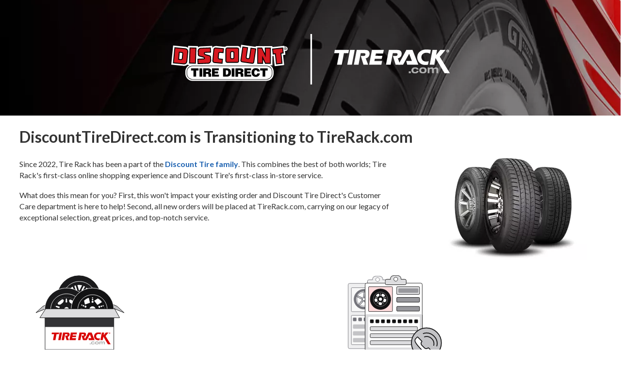

--- FILE ---
content_type: image/svg+xml
request_url: https://discounttire.scene7.com/is/content/discounttire/tire-rack/dtd-redirect/dtd_tirerack_combined.svg
body_size: 15835
content:
<svg width="575" height="104" viewBox="0 0 575 104" fill="none" xmlns="http://www.w3.org/2000/svg">
<path d="M235.205 25.7364C232.686 25.7364 230.549 27.7386 230.549 30.4164C230.549 33.1065 232.686 35.1087 235.205 35.1087C237.698 35.1087 239.835 33.1065 239.835 30.4164C239.835 27.7386 237.698 25.7364 235.205 25.7364Z" fill="white"/>
<path d="M233.227 24.324L208.39 26.9526V24.9136H189.707V25.798L189.301 24.9504L174.094 24.889V26.6087L144.061 22.1866L142.845 30.4166C142.845 25.3558 137.846 24.717 137.846 24.717H115.477C113.684 24.717 112.038 25.4049 110.81 26.5104C110.81 26.5104 93.2441 24.8522 93.2196 24.8399C90.2592 24.6065 87.1024 25.2944 85.2844 27.8002C85.1616 27.9722 84.7071 28.4635 84.7071 28.6601L84.5351 24.41L60.6805 25.3926C58.5923 25.4786 56.6147 26.2402 55.0178 27.5423L55.1038 25.0733L34.7378 24.3854L34.6026 28.5127C33.1041 27.2597 31.2492 26.4859 29.2716 26.3016L3.83245 23.8449L0 63.1276C0 63.1276 26.3973 65.6457 26.4218 65.6457C28.682 65.6457 30.8685 64.8473 32.625 63.4224C32.8952 63.2013 33.1532 62.9556 33.3989 62.7099L33.362 63.8523L37.6244 63.9997C32.5636 66.3704 29.0628 71.5049 29.0505 77.4624V81.6757C29.0505 89.8688 35.7082 96.5264 43.9135 96.5264H196.131C204.324 96.5264 210.982 89.8688 210.994 81.6757V77.4624C210.994 71.9226 207.948 67.0829 203.439 64.5279H208.402V45.5867C208.402 45.5867 210.195 45.3902 211.018 45.3042C211.301 47.9697 213.205 66.137 213.205 66.137L232.773 64.0734C232.773 64.0734 231.213 49.2964 230.561 43.2406C231.409 43.1546 235.18 42.737 235.18 42.737L233.215 24.3363L233.227 24.324Z" fill="white"/>
<path d="M60.7911 28.5495C59.0591 28.6232 57.4623 29.3602 56.2831 30.6376C55.1653 31.8414 54.5634 33.4014 54.5634 35.0351C54.5634 35.1211 54.8705 42.6386 54.8705 42.6386C54.9564 44.69 56.4673 45.9552 57.8431 46.2746C57.7694 46.25 66.4415 48.7067 66.4661 48.7067C67.154 48.9032 68.3332 50.3895 66.982 50.4387L53.8509 50.9791L54.3054 62.0834L75.9858 61.1867C77.7178 61.113 79.3269 60.376 80.5061 59.0985C81.6854 57.8211 82.2872 56.1751 82.2135 54.4431L81.931 47.4783C81.845 45.427 80.2236 44.1618 78.7496 43.8547C78.8724 43.8793 70.7776 41.5945 70.7776 41.5945C69.5492 41.2506 68.0384 38.8799 70.2371 38.7939L81.9924 38.3148L81.5625 27.7142L60.8157 28.5617L60.7911 28.5495Z" fill="black"/>
<path d="M37.6735 29.4586L36.5925 60.8553L50.7309 61.3344L51.8732 28.1197L37.7349 27.6407L37.6735 29.4586Z" fill="black"/>
<path d="M33.4972 31.8539C32.3548 30.4658 30.7457 29.606 28.9523 29.434L6.63317 27.2598L3.41489 60.3393L25.734 62.5135C27.5274 62.6855 29.2717 62.1573 30.6597 61.0149C32.0477 59.8725 32.9076 58.2634 33.0796 56.4823L34.9958 36.7918C35.1678 35.0107 34.6396 33.2542 33.4972 31.8661V31.8539ZM21.791 50.4511C21.7542 50.8319 21.5699 51.1758 21.2751 51.4215C20.9803 51.6672 20.6118 51.7777 20.2187 51.7409C20.2187 51.7409 17.8971 51.5198 16.1529 51.3478C16.3986 48.8297 17.1601 41.0665 17.4058 38.5361C19.1378 38.7081 21.4716 38.9292 21.4716 38.9292C22.2087 39.0029 22.7614 39.6293 22.7614 40.354C22.7614 40.4032 21.7787 50.4388 21.7787 50.4388L21.791 50.4511Z" fill="black"/>
<path d="M86.8935 31.977L84.7316 54.7384C84.4982 57.2442 86.2916 59.4675 88.7483 59.7009L105.601 61.2978L106.559 51.2007L99.1402 50.5006C98.7717 50.4637 98.4277 50.2795 98.182 49.9847C97.9118 49.653 97.7767 49.2354 97.8258 48.7931L98.6488 40.1824C98.6857 39.7402 98.8945 39.3471 99.2261 39.0769C99.5332 38.8312 99.9017 38.7084 100.27 38.7452L107.689 39.4454L108.635 29.4589L91.7823 27.862C89.3256 27.6287 87.1392 29.4835 86.8935 31.977Z" fill="black"/>
<path d="M115.477 27.8498C113.352 27.8498 111.62 29.5695 111.62 31.6945V55.6228C111.62 57.7356 113.352 59.4675 115.477 59.4675H135.991C138.116 59.4675 139.848 57.7479 139.848 55.6228V31.6945C139.848 29.5818 138.116 27.8498 135.991 27.8498H115.477ZM123.277 48.5229V38.7944C123.277 37.9591 123.977 37.2712 124.825 37.2712H126.631C127.49 37.2712 128.178 37.9591 128.178 38.7944V48.5229C128.178 49.3582 127.478 50.0461 126.631 50.0461H124.825C123.965 50.0461 123.277 49.3582 123.277 48.5229Z" fill="black"/>
<path d="M142.55 53.8655C142.39 54.8973 142.648 55.9169 143.275 56.7521C143.901 57.5874 144.81 58.1402 145.842 58.2876L166.577 61.3462C168.702 61.6656 170.692 60.1792 171.011 58.0542L175.163 29.925L163.457 28.193L160.447 48.5713C160.312 49.4557 159.489 50.0699 158.605 49.9471L156.787 49.6768C156.357 49.6154 155.976 49.382 155.718 49.0381C155.46 48.6942 155.35 48.2642 155.411 47.8343L158.42 27.456L146.714 25.724L142.562 53.8532L142.55 53.8655Z" fill="black"/>
<path d="M177.214 61.4083H189.252V52.601C191.131 56.4826 193.502 61.4083 193.502 61.4083H205.27V28.0463H192.814V39.7156C190.394 34.5934 187.323 28.0831 187.323 28.0831L177.202 28.0463V61.4206L177.214 61.4083Z" fill="black"/>
<path d="M207.874 30.1582L209.176 42.368C209.176 42.368 212.456 42.0241 213.794 41.8767C214.114 44.8984 216.006 62.7095 216.006 62.7095L229.358 61.2969C229.358 61.2969 227.478 43.4858 227.147 40.4641C228.486 40.329 231.765 39.9727 231.765 39.9727L230.463 27.7629L207.886 30.1582H207.874Z" fill="black"/>
<path d="M56.713 42.5278L56.4059 35.1946C56.2953 32.6273 58.2975 30.4531 60.8771 30.3426L79.806 29.5687L80.0885 36.5089L70.1634 36.9143C68.5051 36.9757 67.1908 38.2655 67.2522 39.7518C67.3136 41.2503 68.6771 42.8472 70.274 43.3017L78.3688 45.5864C78.3688 45.5864 80.0394 45.9426 80.1008 47.5027L80.3833 54.4797C80.4938 57.0469 78.4916 59.2211 75.9121 59.3317L56.0619 60.1424L55.7549 52.6863L67.0557 52.2195C68.4437 52.1581 69.5247 51.1017 69.4755 49.8488C69.4264 48.6082 68.2963 47.2693 66.9697 46.9008L58.2607 44.4441C58.2607 44.4441 56.7744 44.1001 56.713 42.5278Z" fill="#D71921"/>
<path d="M48.9743 59.4179L38.4965 59.0616L39.5037 29.4952L49.9816 29.8515L48.9743 59.4056V59.4179Z" fill="#D71921"/>
<path d="M28.7926 31.215L8.29139 29.2128L5.41705 58.6441L25.9182 60.6463C28.6083 60.9043 31.0036 58.9389 31.2616 56.2488L33.1778 36.5461C33.4357 33.856 31.4704 31.4607 28.7803 31.2028L28.7926 31.215ZM23.6212 50.5861C23.4492 52.3795 21.8524 53.6939 20.059 53.5219L14.1752 52.9446L15.7721 36.497L21.6559 37.0743C23.4492 37.2462 24.7636 38.8431 24.5916 40.6365L23.6212 50.5861Z" fill="#D71921"/>
<path d="M104.582 52.8219L98.9927 52.2937C97.1748 52.1218 95.8482 50.4512 96.0201 48.5841L96.8431 39.9734C97.0151 38.094 98.6365 36.7183 100.454 36.8902L106.056 37.4184L106.658 31.0678L91.6226 29.643C90.1732 29.5078 88.8834 30.6133 88.736 32.1119L86.5741 54.8733C86.4267 56.3719 87.4954 57.6985 88.9448 57.8459L103.98 59.2708L104.582 52.8097V52.8219Z" fill="#D71921"/>
<path d="M136.003 29.6548H115.49C114.359 29.6548 113.463 30.5515 113.463 31.6693V55.5976C113.463 56.7031 114.372 57.6121 115.49 57.6121H136.003C137.121 57.6121 138.03 56.7154 138.03 55.5976V31.6693C138.03 30.5515 137.121 29.6548 136.003 29.6548ZM130.021 48.4978C130.021 50.3526 128.51 51.8511 126.643 51.8511H124.837C122.97 51.8511 121.459 50.3526 121.459 48.4978V38.7692C121.459 36.9144 122.97 35.4158 124.837 35.4158H126.643C128.51 35.4158 130.021 36.9144 130.021 38.7692V48.4978Z" fill="#D71921"/>
<path d="M165.004 30.2566L162.265 48.8293C161.983 50.721 160.238 52.023 158.347 51.7405L156.529 51.4703C154.637 51.1877 153.335 49.4435 153.618 47.5518L156.357 28.9792L148.262 27.7877L144.38 54.1112C144.208 55.2413 144.995 56.2977 146.125 56.4574L166.859 59.516C167.989 59.6879 169.046 58.9018 169.218 57.7717L173.099 31.4481L165.004 30.2566Z" fill="#D71921"/>
<path d="M194.669 29.839V47.8343L186.181 29.8636L179.057 29.839V59.5528H187.434V44.5792L194.669 59.5528H203.452V29.839H194.669Z" fill="#D71921"/>
<path d="M228.842 29.7415L209.901 31.756L210.81 40.3298L215.428 39.8385L217.627 60.6836L227.343 59.6518L225.144 38.8067L229.751 38.3276L228.842 29.7415Z" fill="#D71921"/>
<path d="M43.9135 65.3016C37.2067 65.3016 31.7529 70.7555 31.7529 77.4623V81.6755C31.7529 88.3823 37.2067 93.8362 43.9135 93.8362H196.131C202.838 93.8362 208.291 88.3823 208.291 81.6755V77.4623C208.291 70.7555 202.838 65.3016 196.131 65.3016H43.9135Z" fill="black"/>
<path d="M32.6987 81.6757V77.4624C32.6987 71.2715 37.735 66.2353 43.9258 66.2353H196.143C202.334 66.2353 207.37 71.2715 207.37 77.4624V81.6757C207.37 87.8665 202.334 92.9028 196.143 92.9028H43.9136C37.7227 92.9028 32.6864 87.8665 32.6864 81.6757H32.6987Z" fill="white"/>
<path d="M82.2012 85.729C82.2257 83.1495 82.324 80.4717 78.9215 79.9435C81.1079 79.4521 82.2134 77.7201 82.2134 75.6442C82.2134 72.1803 79.118 70.8291 75.9489 70.8291H65.7781V87.9032H71.3917V81.9702H74.5117C77.386 81.9702 76.477 86.1589 76.8578 87.9032H82.1766V85.7413H82.2012V85.729ZM74.2906 78.1992L71.4285 78.2238V74.8949H74.5977C75.8752 74.8949 76.7841 75.2757 76.7841 76.6638C76.7841 78.0518 75.3961 78.2115 74.2906 78.2115V78.1992Z" fill="black"/>
<path d="M148.618 85.729C148.643 83.1495 148.741 80.4717 145.338 79.9435C147.525 79.4521 148.643 77.7201 148.643 75.6442C148.643 72.1803 145.547 70.8291 142.378 70.8291H132.207V87.9032H137.821V81.9702H140.941C143.803 81.9702 142.906 86.1589 143.287 87.9032H148.606V85.7413H148.63L148.618 85.729ZM140.708 78.1992L137.845 78.2238V74.8949H141.015C142.292 74.8949 143.213 75.2757 143.213 76.6638C143.213 78.0518 141.825 78.2115 140.72 78.2115L140.708 78.1992Z" fill="black"/>
<path d="M40.6829 70.8044H56.283V75.2633H51.2713V87.817H45.6946V75.2633H40.6829V70.8044Z" fill="black"/>
<path d="M58.2239 87.817V70.8044H63.8006V87.817H58.2239Z" fill="black"/>
<path d="M84.0192 87.817V70.8044H97.8873V74.772H89.5959V77.2041H96.6098V81.1717H89.5959V83.8372H98.2189V87.8048H84.0192V87.817Z" fill="black"/>
<path d="M106.805 87.817V70.8044H114.273C119.752 70.8044 123.154 73.3594 123.154 78.9606C123.154 85.3603 119.58 87.817 114.126 87.817H106.805ZM112.382 83.8495H113.561C116.165 83.8495 117.578 82.4737 117.578 79.2677C117.578 75.7301 116.423 74.7842 113.438 74.7842H112.382V83.8618V83.8495Z" fill="black"/>
<path d="M124.628 87.817V70.8044H130.205V87.817H124.628Z" fill="black"/>
<path d="M150.657 87.817V70.8044H164.525V74.772H156.234V77.2041H163.248V81.1717H156.234V83.8372H164.857V87.8048H150.657V87.817Z" fill="black"/>
<path d="M177.239 77.3024C177.067 75.5336 175.961 74.5141 174.217 74.5141C172.252 74.5141 171.072 76.1969 171.072 79.4766C171.072 81.8596 171.588 84.1075 174.426 84.1075C176.219 84.1075 177.067 82.8546 177.288 81.2209H182.656C182.164 85.6184 179.02 88.2593 174.524 88.2593C168.898 88.2593 165.496 84.8077 165.496 79.2801C165.496 73.7525 169.23 70.35 173.984 70.35C179.18 70.35 182.091 72.9295 182.533 77.3024H177.239Z" fill="black"/>
<path d="M183.147 70.8044H198.747V75.2633H193.735V87.817H188.159V75.2633H183.147V70.8044Z" fill="black"/>
<path d="M232.846 30.2696C232.846 28.8938 233.853 27.862 235.155 27.862C236.457 27.862 237.44 28.8938 237.44 30.2696C237.44 31.6453 236.433 32.6894 235.155 32.6894C233.878 32.6894 232.846 31.6576 232.846 30.2696ZM235.155 33.1808C236.703 33.1808 238.017 31.9524 238.017 30.2696C238.017 28.5867 236.703 27.3707 235.155 27.3707C233.608 27.3707 232.281 28.599 232.281 30.2696C232.281 31.9401 233.595 33.1808 235.155 33.1808ZM234.554 30.503H235.119L235.978 31.9524H236.531L235.598 30.4784C236.077 30.417 236.445 30.159 236.445 29.5571C236.445 28.8938 236.064 28.6113 235.291 28.6113H234.05V31.9524H234.541V30.503H234.554ZM234.554 30.073V29.0412H235.229C235.573 29.0412 235.942 29.1149 235.942 29.5326C235.942 30.0485 235.561 30.073 235.143 30.073H234.554Z" fill="black"/>
<g clip-path="url(#clip0_1179_5244)">
<path d="M346.155 39.4675H335.847L337.153 32.756H366.281L365.02 39.4675H355.894L351.41 63.2768H341.712L346.15 39.4675H346.155Z" fill="white"/>
<path d="M378.106 32.7728L372.32 63.2812H362.775L368.52 32.7728H378.106Z" fill="white"/>
<path d="M467.002 50.128C467.002 50.128 473.833 49.3938 474.829 41.8445C475.555 36.3236 472.124 33.8804 469.772 33.2914C467.147 32.636 459.888 32.7024 457.055 32.7024C453.72 32.7024 448.46 32.7231 448.46 32.7231L442.574 63.2771H452.231L456.71 39.5009C456.71 39.5009 458.747 39.4802 459.83 39.4802C464.007 39.4802 466.848 39.1815 466.421 42.3672C465.994 45.5528 463.625 45.1629 460.775 45.1629H456.852L462.439 63.2771H472.033L467.014 50.128H467.002Z" fill="white"/>
<path d="M400.808 50.128C400.808 50.128 407.64 49.3938 408.631 41.8445C409.361 36.3236 405.931 33.8804 403.575 33.2914C400.949 32.636 393.695 32.7024 390.857 32.7024C387.522 32.7024 382.263 32.7231 382.263 32.7231L376.364 63.2812H386.029L390.509 39.5009C390.509 39.5009 392.546 39.4719 393.628 39.4802C397.718 39.5092 400.535 39.2686 400.219 42.3672C399.892 45.5652 397.424 45.1629 394.57 45.1629H390.646L396.233 63.2812H405.844L400.808 50.128Z" fill="white"/>
<path d="M433.938 51.0938H419.619L418.636 55.7478H434.527L433.076 63.2805H407.901L413.655 32.7515H438.082L436.643 40.2303L421.756 40.1888L420.802 44.9382H435.141L433.938 51.0938Z" fill="white"/>
<path d="M497.315 32.7604H484.552L468.026 63.2729H477.832L490.355 40.7038L495.971 55.4457L484.398 55.4333L486.269 63.2729H509.273L497.315 32.7604Z" fill="white"/>
<path d="M529.192 63.2192C529.192 63.2192 526.678 63.9866 522.937 63.8538C512.642 63.493 507.129 55.7611 507.05 48.3031C506.971 40.9612 510.671 37.087 514.645 34.7019C517.88 32.7565 521.929 31.6863 527.496 31.9269C532.257 32.1301 535.157 32.7606 535.157 32.7606L533.489 40.8201C532.025 39.6836 529.536 38.8665 526.973 38.6881C519.822 38.1903 515.172 42.4876 515.541 48.498C515.823 53.0857 519.531 56.8355 525.003 56.7774C527.122 56.7525 529.163 56.5741 530.602 55.9851L529.188 63.215L529.192 63.2192Z" fill="white"/>
<path d="M569.776 37.8748C568.312 37.8748 567.005 36.8627 567.005 35.1164C567.005 33.3701 568.312 32.358 569.776 32.358C571.24 32.358 572.543 33.3701 572.543 35.1164C572.543 36.8627 571.236 37.8748 569.776 37.8748ZM569.776 33.0009C568.681 33.0009 567.802 33.8471 567.802 35.1164C567.802 36.3857 568.681 37.2401 569.776 37.2318V37.2401C570.842 37.2401 571.746 36.3857 571.746 35.1164C571.746 33.8471 570.842 33.0009 569.776 33.0009ZM569.316 36.5972H568.681V33.6273H569.789C570.552 33.6273 571.008 33.8471 571.008 34.5232C571.008 35.0707 570.685 35.2657 570.295 35.2947L571.054 36.5931H570.303L569.619 35.3445H569.32V36.5931L569.316 36.5972ZM569.876 34.8468C570.162 34.8468 570.328 34.7887 570.328 34.461C570.328 34.154 570 34.1333 569.76 34.1333H569.316V34.8468H569.876Z" fill="white"/>
<path d="M538.434 32.7721H547.887L545.871 43.6107L554.457 32.7638H565.196L553.561 47.0909L574.322 80.6936L563.297 80.6729L544.697 49.4926L542.138 63.2929H532.689L538.438 32.7762L538.434 32.7721Z" fill="white"/>
<path d="M489.517 77.0027H493.71V80.6778H489.517V77.0027Z" fill="#B0B0B0"/>
<path d="M505.88 73.373C505.424 71.8382 504.259 71.3405 502.724 71.3405C500.368 71.3405 499.007 72.6139 499.007 74.8828C499.007 77.1518 500.368 78.4294 502.724 78.4294C504.408 78.4294 505.686 77.521 505.88 76.0733H509.813C509.12 80.1798 506.183 81.109 502.4 81.109C498.033 81.109 495.075 79.2507 495.075 74.8828C495.075 70.515 498.145 68.6567 502.728 68.6567C505.669 68.6567 509.103 69.5444 509.817 73.3688H505.885L505.88 73.373Z" fill="#B0B0B0"/>
<path d="M518.743 68.6616C523.327 68.6616 526.392 70.5199 526.392 74.8877C526.392 79.2555 523.323 81.1138 518.743 81.1138C514.164 81.1138 511.09 79.2555 511.09 74.8877C511.09 70.5199 514.16 68.6616 518.743 68.6616ZM518.743 78.4301C521.1 78.4301 522.46 77.1567 522.46 74.8836C522.46 72.6105 521.1 71.3412 518.743 71.3412C516.387 71.3412 515.027 72.6146 515.027 74.8836C515.027 77.1525 516.387 78.4301 518.743 78.4301Z" fill="#B0B0B0"/>
<path d="M546.473 73.7172C546.473 72.1617 545.241 71.7303 544.137 71.7303C542.561 71.7303 541.263 72.5931 541.263 74.4099V80.6775H537.459V73.7172C537.459 72.1617 536.227 71.7303 535.17 71.7303C533.548 71.7303 532.253 72.5931 532.253 74.4099V80.6775H528.45V69.0922H532.125V70.7763H532.171C532.863 69.8057 534.676 68.7894 536.903 68.7894C539.131 68.7894 540.317 69.6522 540.902 70.9713C541.96 69.59 543.561 68.7894 545.676 68.7894C548.012 68.7894 550.281 69.7849 550.281 72.8296V80.6734H546.477V73.7131L546.473 73.7172Z" fill="#B0B0B0"/>
</g>
<line x1="288.466" y1="104" x2="288.466" y2="-7.31711e-08" stroke="white" stroke-width="3.34792"/>
<defs>
<clipPath id="clip0_1179_5244">
<rect width="238.471" height="49.2157" fill="white" transform="translate(335.847 31.8934)"/>
</clipPath>
</defs>
</svg>


--- FILE ---
content_type: image/svg+xml
request_url: https://discounttire.scene7.com/is/content/discounttire/tire-rack/dtd-redirect/dtd-tr_shop-at-tr.svg
body_size: 6582
content:
<svg width="251" height="171" viewBox="-22 0 230 172" fill="none" xmlns="http://www.w3.org/2000/svg">
<path d="M21.2485 69.4115L36.8688 54.9482L15.4632 64.2047L1 77.5109L21.2485 69.4115Z" fill="#C3C3C6" stroke="black" stroke-width="0.931825" stroke-linejoin="round"/>
<path d="M164.145 69.4115L147.946 54.9482L169.352 64.2047L183.815 77.5109L164.145 69.4115Z" fill="#C3C3C6" stroke="black" stroke-width="0.931825" stroke-linejoin="round"/>
<path d="M147.946 54.9482H36.8687L21.2484 69.4115H164.145L147.946 54.9482Z" fill="#545459" stroke="black" stroke-width="0.931825" stroke-linejoin="round"/>
<circle cx="90.1399" cy="45.1382" r="44.3173" fill="#1A1A1C" stroke="#1A1A1C" stroke-width="0.931825"/>
<circle cx="90.1496" cy="45.1282" r="25.2674" fill="white"/>
<path fill-rule="evenodd" clip-rule="evenodd" d="M86.8416 19.8936L90.6566 32.7893L96.8653 20.58C98.0043 20.8913 99.1114 21.2796 100.181 21.7392L95.6499 30.0423C95.2541 30.7677 95.5212 31.6765 96.2466 32.0723C96.9719 32.4681 97.8808 32.201 98.2766 31.4757L102.843 23.1079C102.847 23.0992 102.852 23.0904 102.857 23.0816C103.964 23.7216 105.019 24.4425 106.013 25.2364L99.6974 36.8581L112.371 32.7292C112.851 33.5889 113.284 34.4794 113.664 35.3969L104.938 39.0648C104.176 39.3849 103.818 40.262 104.138 41.0238C104.458 41.7855 105.336 42.1435 106.097 41.8233L114.646 38.2302C115 39.4892 115.26 40.7878 115.417 42.1177L102.485 45.9433L114.625 52.1168C114.37 53.0114 114.068 53.8858 113.721 54.7372L105.74 50.4206C105.013 50.0275 104.106 50.298 103.712 51.0248C103.319 51.7516 103.59 52.6595 104.317 53.0526L112.428 57.44C111.814 58.5501 111.12 59.6096 110.352 60.6104L98.7137 54.4421L102.989 67.1147C101.92 67.7411 100.801 68.2917 99.6402 68.7591L96.7885 60.5009C96.5187 59.7198 95.6669 59.3053 94.8859 59.575C94.1048 59.8447 93.6903 60.6965 93.96 61.4776L96.8029 69.7103C95.6735 70.0158 94.513 70.2456 93.3271 70.3937L89.6771 58.0556L83.7177 69.7746C82.5864 69.4805 81.4856 69.1106 80.4213 68.6706L84.4736 61.2444C84.8694 60.519 84.6023 59.6101 83.8769 59.2143C83.1516 58.8185 82.2427 59.0857 81.8469 59.811L77.7252 67.3644C76.603 66.7363 75.5332 66.0256 74.524 65.2407L80.6396 53.9868L68.1935 58.0417C67.6251 57.0772 67.1185 56.072 66.6791 55.0315L75.1346 52.4062C75.9238 52.1612 76.3649 51.3228 76.1199 50.5337C75.8748 49.7445 75.0365 49.3034 74.2473 49.5484L65.6796 52.2085C65.3416 51.0371 65.0853 49.831 64.9176 48.5967L77.4303 44.7127L65.4715 38.8309C65.7461 37.7534 66.0895 36.7033 66.4967 35.6856L75.1723 39.0976C75.9412 39.4 76.8098 39.0218 77.1122 38.2529C77.4147 37.4839 77.0364 36.6153 76.2675 36.3129L67.7736 32.9723C68.3283 31.9546 68.9504 30.979 69.634 30.0514L81.6208 36.4041L77.1748 23.2261C78.2218 22.6053 79.317 22.0574 80.4536 21.5894C80.4671 21.677 80.4886 21.7647 80.5185 21.8514L83.63 30.8618C83.8997 31.6429 84.7515 32.0574 85.5326 31.7877C86.3136 31.518 86.7281 30.6662 86.4584 29.8851L83.347 20.8747C83.3171 20.7881 83.28 20.706 83.2367 20.6289C84.4064 20.3001 85.6102 20.0528 86.8416 19.8936Z" fill="#1A1A1C"/>
<path d="M123.973 45.1275C123.973 63.0007 109.211 77.5044 90.9837 77.5044C72.756 77.5044 57.9944 63.0007 57.9944 45.1275C57.9944 27.2543 72.756 12.7506 90.9837 12.7506C109.211 12.7506 123.973 27.2543 123.973 45.1275Z" stroke="white" stroke-width="0.931825"/>
<circle cx="90.1398" cy="45.1395" r="13.6068" fill="#1A1A1C"/>
<circle cx="90.1401" cy="45.1392" r="6.4815" fill="white"/>
<path d="M109.684 70.7285C109.684 95.1962 89.4767 115.046 64.5316 115.046C39.5865 115.046 19.3792 95.1962 19.3792 70.7285C19.3792 46.2608 39.5865 26.4112 64.5316 26.4112C89.4767 26.4112 109.684 46.2608 109.684 70.7285Z" fill="#1A1A1C" stroke="white" stroke-width="0.931825"/>
<ellipse cx="64.5406" cy="70.7161" rx="25.7385" ry="25.2674" fill="white"/>
<path fill-rule="evenodd" clip-rule="evenodd" d="M64.5406 95.9834C78.7556 95.9834 90.2791 84.6709 90.2791 70.7161C90.2791 56.7613 78.7556 45.4487 64.5406 45.4487C50.3256 45.4487 38.8021 56.7613 38.8021 70.7161C38.8021 84.6709 50.3256 95.9834 64.5406 95.9834ZM64.4182 48.1137H63.8693C63.3769 48.1137 62.9695 48.4968 62.9392 48.9882L62.5477 55.3343C62.5147 55.8705 62.9406 56.3235 63.4778 56.3235H64.9569C65.5027 56.3235 65.9316 55.8567 65.8854 55.3129L65.3467 48.9667C65.3058 48.4844 64.9023 48.1137 64.4182 48.1137ZM50.869 89.7843L51.3063 90.0899C51.7101 90.372 52.2692 90.295 52.5824 89.914L56.6573 84.9574C56.9986 84.5422 56.9152 83.9319 56.475 83.6244L55.2785 82.7884C54.8315 82.4761 54.2063 82.6079 53.9247 83.074L50.6091 88.5611C50.3589 88.9751 50.4719 89.5069 50.869 89.7843ZM41.9142 64.3814L42.0814 63.9022C42.2413 63.4442 42.7271 63.1815 43.1984 63.2981L49.5188 64.8621C50.0481 64.9931 50.3478 65.546 50.1683 66.0603L49.6982 67.4075C49.5214 67.914 48.9529 68.1719 48.4559 67.971L42.4383 65.5389C41.9815 65.3543 41.7518 64.8469 41.9142 64.3814ZM87.0237 63.9233L86.8667 63.4412C86.714 62.9724 86.2212 62.6998 85.7425 62.8193L79.4352 64.3936C78.9144 64.5236 78.6152 65.0637 78.7813 65.5737L79.223 66.9298C79.3917 67.4477 79.9682 67.7159 80.4724 67.5109L86.495 65.0625C86.944 64.88 87.1739 64.3845 87.0237 63.9233ZM78.7636 89.1073L78.3396 89.4282C77.9533 89.7206 77.4021 89.6723 77.0716 89.317L72.6889 84.6045C72.317 84.2046 72.3709 83.5792 72.8057 83.2501L73.9679 82.3705C74.396 82.0465 75.015 82.1454 75.32 82.5865L78.9646 87.8577C79.2445 88.2625 79.1564 88.81 78.7636 89.1073ZM51.3209 60.6L49.2129 60.8403C46.5786 61.1406 45.1246 57.9255 47.1183 56.2087L51.1561 52.7319L54.3745 50.3541C56.5897 48.7175 59.5797 51.0243 58.4834 53.5241L57.5937 55.553C57.431 55.9238 57.1844 56.2533 56.8725 56.5164L52.7712 59.9765C52.362 60.3217 51.8569 60.5389 51.3209 60.6ZM69.9995 54.0945L70.9095 55.9766C71.1409 56.4551 71.5128 56.8547 71.9774 57.124L76.6342 59.8229C76.9883 60.0282 77.3855 60.1514 77.7954 60.1832L80.0385 60.3575C82.8022 60.5721 84.0651 57.0508 81.7739 55.5184L78.445 53.2919L73.7926 50.6574C71.4954 49.3567 68.8623 51.7426 69.9995 54.0945ZM50.2441 79.905L49.6786 81.9131C48.972 84.4224 45.3906 84.5367 44.5194 82.0778L42.755 77.0978L41.72 73.2762C41.0077 70.646 44.309 68.793 46.2567 70.7298L47.8375 72.3017C48.1264 72.589 48.3447 72.9372 48.4759 73.3198L50.2006 78.3514C50.3727 78.8534 50.3878 79.3945 50.2441 79.905ZM83.0568 70.699L81.3861 71.9837C80.9614 72.3103 80.6459 72.7542 80.4803 73.2583L78.8203 78.3109C78.6941 78.6951 78.6588 79.1025 78.7171 79.5021L79.0364 81.6886C79.4297 84.3827 83.2064 84.8193 84.2264 82.2885L85.7084 78.6115L87.3052 73.5774C88.0937 71.0917 85.1445 69.0935 83.0568 70.699ZM69.125 86.9796L70.951 88.0411C73.2329 89.3677 72.4075 92.7908 69.7619 92.9723L64.4041 93.3399L60.3761 93.3197C57.6037 93.3058 56.6465 89.6928 59.0607 88.3546L61.02 87.2686C61.3781 87.0701 61.7776 86.9544 62.1881 86.9304L67.5863 86.6139C68.1249 86.5823 68.6607 86.7097 69.125 86.9796Z" fill="#1A1A1C"/>
<path d="M97.5296 70.7173C97.5296 88.5905 82.768 103.094 64.5403 103.094C46.3127 103.094 31.551 88.5905 31.551 70.7173C31.551 52.8441 46.3127 38.3404 64.5403 38.3404C82.768 38.3404 97.5296 52.8441 97.5296 70.7173Z" stroke="white" stroke-width="0.931825"/>
<ellipse cx="64.5311" cy="70.7264" rx="13.8605" ry="13.6068" fill="#1A1A1C"/>
<ellipse cx="64.5316" cy="70.7272" rx="5.01381" ry="4.92203" fill="white"/>
<circle cx="118.289" cy="70.729" r="44.3173" fill="#121213" stroke="white" stroke-width="0.931825"/>
<circle cx="118.297" cy="70.7185" r="25.2674" fill="white"/>
<path d="M148.71 70.7183C148.71 87.5139 135.095 101.129 118.299 101.129C101.503 101.129 87.8879 87.5139 87.8879 70.7183C87.8879 53.9227 101.503 40.3072 118.299 40.3072C135.095 40.3072 148.71 53.9227 148.71 70.7183Z" stroke="white" stroke-width="0.931825"/>
<circle cx="118.289" cy="70.7284" r="13.6068" fill="#121213"/>
<path fill-rule="evenodd" clip-rule="evenodd" d="M117.351 96.9445C131.829 96.9445 143.567 85.2073 143.567 70.7286C143.567 62.4344 139.715 55.0399 133.703 50.2361L137.838 55.5043L128.533 61.4574L121.713 52.7685L129.752 47.6253C126.059 45.6394 121.837 44.5127 117.351 44.5127C112.049 44.5127 107.115 46.0864 102.99 48.7922L110.532 46.2071L113.092 56.9522L102.643 60.534L100.322 50.7954C94.6991 55.6037 91.1348 62.7499 91.1348 70.7286C91.1348 85.2073 102.872 96.9445 117.351 96.9445ZM119.623 46.6662C119.623 47.3394 119.077 47.885 118.404 47.885C117.731 47.885 117.185 47.3394 117.185 46.6662C117.185 45.9931 117.731 45.4475 118.404 45.4475C119.077 45.4475 119.623 45.9931 119.623 46.6662ZM120.472 55.0534C120.472 56.1946 119.546 57.1197 118.405 57.1197C117.264 57.1197 116.339 56.1946 116.339 55.0534C116.339 53.9123 117.264 52.9872 118.405 52.9872C119.546 52.9872 120.472 53.9123 120.472 55.0534ZM118.404 52.0024C119.269 52.0024 119.97 51.3015 119.97 50.4368C119.97 49.5722 119.269 48.8713 118.404 48.8713C117.54 48.8713 116.839 49.5722 116.839 50.4368C116.839 51.3015 117.54 52.0024 118.404 52.0024ZM96.6003 60.6178C97.2225 60.8746 97.5188 61.5871 97.262 62.2093C97.0052 62.8316 96.2927 63.1278 95.6705 62.871C95.0483 62.6143 94.752 61.9017 95.0088 61.2795C95.2656 60.6573 95.9781 60.361 96.6003 60.6178ZM104.677 63.0324C105.732 63.4678 106.234 64.6758 105.799 65.7307C105.364 66.7855 104.156 67.2878 103.101 66.8525C102.046 66.4171 101.544 65.2091 101.979 64.1542C102.414 63.0993 103.622 62.5971 104.677 63.0324ZM101.067 63.7791C101.397 62.9798 101.017 62.0645 100.218 61.7347C99.4183 61.4049 98.503 61.7854 98.1731 62.5846C97.8433 63.3839 98.2238 64.2992 99.0231 64.629C99.8223 64.9588 100.738 64.5783 101.067 63.7791ZM104.596 86.9671C104.051 86.5727 103.289 86.6951 102.894 87.2405C102.5 87.7859 102.622 88.5478 103.168 88.9423C103.713 89.3367 104.475 89.2144 104.87 88.6689C105.264 88.1235 105.142 87.3616 104.596 86.9671ZM110.008 79.4838C109.083 78.8151 107.791 79.0225 107.122 79.9472C106.454 80.8719 106.661 82.1636 107.586 82.8324C108.51 83.5011 109.802 83.2937 110.471 82.369C111.14 81.4443 110.932 80.1526 110.008 79.4838ZM104.823 83.9805C105.33 83.2799 106.308 83.1227 107.009 83.6294C107.709 84.1361 107.867 85.1148 107.36 85.8154C106.853 86.516 105.875 86.6732 105.174 86.1665C104.473 85.6599 104.316 84.6812 104.823 83.9805ZM129.429 89.4988C129.093 88.9158 129.292 88.1705 129.875 87.8339C130.458 87.4973 131.204 87.6971 131.54 88.28C131.877 88.8629 131.677 89.6083 131.094 89.9449C130.511 90.2814 129.766 90.0817 129.429 89.4988ZM124.502 82.66C123.932 81.6717 124.27 80.408 125.259 79.8375C126.247 79.2669 127.511 79.6055 128.081 80.5938C128.652 81.582 128.313 82.8458 127.325 83.4163C126.337 83.9869 125.073 83.6483 124.502 82.66ZM127.815 84.2695C127.066 84.7018 126.81 85.6593 127.242 86.4081C127.674 87.1568 128.632 87.4134 129.38 86.9811C130.129 86.5488 130.386 85.5913 129.953 84.8425C129.521 84.0937 128.564 83.8372 127.815 84.2695ZM139.106 63.6002C139.28 64.2503 139.948 64.6362 140.598 64.462C141.249 64.2878 141.634 63.6195 141.46 62.9693C141.286 62.3191 140.618 61.9333 139.968 62.1075C139.317 62.2817 138.932 62.95 139.106 63.6002ZM130.189 65.9913C130.484 67.0936 131.617 67.7477 132.719 67.4524C133.822 67.157 134.476 66.024 134.181 64.9217C133.885 63.8195 132.752 63.1653 131.65 63.4607C130.548 63.756 129.893 64.889 130.189 65.9913ZM137.046 65.774C136.211 65.9978 135.352 65.5021 135.129 64.667C134.905 63.8318 135.4 62.9734 136.236 62.7496C137.071 62.5258 137.929 63.0214 138.153 63.8566C138.377 64.6918 137.881 65.5502 137.046 65.774ZM93.4221 68.6138L93.0259 79.6526L103.976 81.1084L104.372 70.0696L93.4221 68.6138ZM113.669 95.7553L110.3 85.2357L121.094 82.8938L124.464 93.4133L113.669 95.7553ZM130.166 81.9113L141.185 81.1468L141.484 70.1049L130.464 70.8694L130.166 81.9113Z" fill="#121213"/>
<circle cx="118.289" cy="70.7286" r="6.4815" fill="white"/>
<rect x="19.9789" y="87.8116" width="142.543" height="83.5334" fill="white" stroke="#121213" stroke-width="0.931825" stroke-linejoin="round"/>
<path d="M9.09949 87.9245L21.2486 69.4116H164.145L174.559 87.9245H9.09949Z" fill="#DDDDDF" stroke="black" stroke-width="0.931825" stroke-linejoin="round"/>
<g clip-path="url(#clip0_392_7107)">
<path d="M38.6988 122.038H33.3939L34.0664 118.584H49.0566L48.4076 122.038H43.7112L41.4035 134.292H36.4125L38.6966 122.038H38.6988Z" fill="#D80202"/>
<path d="M55.1427 118.524L52.1647 134.225H47.2527L50.2093 118.524H55.1427Z" fill="#D80202"/>
<path d="M100.892 127.455C100.892 127.455 104.408 127.078 104.921 123.192C105.294 120.351 103.529 119.094 102.318 118.79C100.967 118.453 97.2314 118.487 95.7733 118.487C94.057 118.487 91.3501 118.498 91.3501 118.498L88.3209 134.223H93.2906L95.5961 121.986C95.5961 121.986 96.6443 121.975 97.2015 121.975C99.3512 121.975 100.813 121.822 100.594 123.461C100.374 125.101 99.1548 124.9 97.6882 124.9H95.6687L98.5442 134.223H103.482L100.899 127.455H100.892Z" fill="#D80202"/>
<path d="M66.8262 127.455C66.8262 127.455 70.3421 127.078 70.8523 123.192C71.228 120.351 69.4626 119.094 68.25 118.79C66.8987 118.453 63.1651 118.487 61.7049 118.487C59.9886 118.487 57.2817 118.498 57.2817 118.498L54.2461 134.225H59.2201L61.5256 121.986C61.5256 121.986 62.5737 121.971 63.1309 121.975C65.2358 121.99 66.6853 121.867 66.523 123.461C66.3544 125.107 65.0842 124.9 63.6155 124.9H61.596L64.4715 134.225H69.4177L66.8262 127.455Z" fill="#D80202"/>
<path d="M83.8765 127.953H76.5073L76.0014 130.348H84.1796L83.4325 134.224H70.4767L73.4376 118.513H86.0091L85.2683 122.362L77.6067 122.34L77.1157 124.785H84.4956L83.8765 127.953Z" fill="#D80202"/>
<path d="M116.493 118.518H109.925L101.42 134.221H106.466L112.911 122.606L115.802 130.193L109.846 130.186L110.808 134.221H122.648L116.493 118.518Z" fill="#D80202"/>
<path d="M132.899 134.193C132.899 134.193 131.605 134.588 129.68 134.52C124.381 134.334 121.544 130.355 121.503 126.516C121.463 122.738 123.367 120.744 125.412 119.517C127.077 118.515 129.161 117.965 132.026 118.089C134.476 118.193 135.968 118.518 135.968 118.518L135.11 122.665C134.357 122.08 133.076 121.66 131.757 121.568C128.076 121.312 125.683 123.524 125.873 126.617C126.018 128.978 127.927 130.908 130.743 130.878C131.833 130.865 132.884 130.773 133.625 130.47L132.897 134.191L132.899 134.193Z" fill="#D80202"/>
<path d="M153.785 121.15C153.032 121.15 152.359 120.629 152.359 119.73C152.359 118.831 153.032 118.311 153.785 118.311C154.539 118.311 155.209 118.831 155.209 119.73C155.209 120.629 154.537 121.15 153.785 121.15ZM153.785 118.641C153.222 118.641 152.769 119.077 152.769 119.73C152.769 120.383 153.222 120.823 153.785 120.819V120.823C154.334 120.823 154.799 120.383 154.799 119.73C154.799 119.077 154.334 118.641 153.785 118.641ZM153.548 120.492H153.222V118.964H153.792C154.184 118.964 154.419 119.077 154.419 119.425C154.419 119.707 154.253 119.807 154.052 119.822L154.443 120.49H154.056L153.704 119.848H153.55V120.49L153.548 120.492ZM153.836 119.591C153.984 119.591 154.069 119.562 154.069 119.393C154.069 119.235 153.901 119.224 153.777 119.224H153.548V119.591H153.836Z" fill="#D80202"/>
<path d="M137.655 118.523H142.52L141.482 124.101L145.901 118.519H151.428L145.44 125.892L156.125 143.186L150.451 143.175L140.878 127.128L139.561 134.231H134.698L137.657 118.525L137.655 118.523Z" fill="#D80202"/>
<path d="M112.48 141.287H114.638V143.178H112.48V141.287Z" fill="#B0B0B0"/>
<path d="M120.901 139.419C120.667 138.629 120.067 138.373 119.277 138.373C118.064 138.373 117.364 139.028 117.364 140.196C117.364 141.364 118.064 142.021 119.277 142.021C120.144 142.021 120.801 141.554 120.901 140.809H122.925C122.569 142.922 121.057 143.4 119.11 143.4C116.863 143.4 115.34 142.444 115.34 140.196C115.34 137.948 116.92 136.992 119.279 136.992C120.793 136.992 122.56 137.449 122.927 139.417H120.904L120.901 139.419Z" fill="#B0B0B0"/>
<path d="M127.521 136.993C129.88 136.993 131.458 137.95 131.458 140.197C131.458 142.445 129.878 143.402 127.521 143.402C125.165 143.402 123.583 142.445 123.583 140.197C123.583 137.95 125.162 136.993 127.521 136.993ZM127.521 142.02C128.734 142.02 129.434 141.365 129.434 140.195C129.434 139.025 128.734 138.372 127.521 138.372C126.309 138.372 125.609 139.028 125.609 140.195C125.609 141.363 126.309 142.02 127.521 142.02Z" fill="#B0B0B0"/>
<path d="M141.792 139.596C141.792 138.795 141.158 138.573 140.59 138.573C139.779 138.573 139.111 139.017 139.111 139.952V143.178H137.153V139.596C137.153 138.795 136.519 138.573 135.975 138.573C135.14 138.573 134.474 139.017 134.474 139.952V143.178H132.517V137.215H134.408V138.082H134.431C134.788 137.583 135.721 137.06 136.867 137.06C138.014 137.06 138.624 137.504 138.925 138.182C139.469 137.472 140.293 137.06 141.382 137.06C142.584 137.06 143.752 137.572 143.752 139.139V143.176H141.794V139.594L141.792 139.596Z" fill="#B0B0B0"/>
</g>
<rect x="19.5129" y="88.5029" width="143.475" height="18.5129" fill="#333336"/>
<rect x="19.5129" y="153.297" width="143.475" height="18.5129" fill="#333336"/>
<defs>
<clipPath id="clip0_392_7107">
<rect width="122.729" height="25.3288" fill="white" transform="translate(33.3939 118.071)"/>
</clipPath>
</defs>
</svg>
